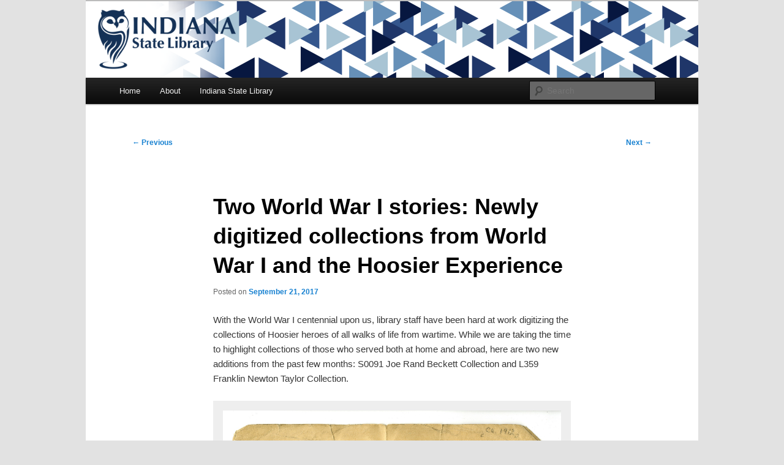

--- FILE ---
content_type: text/html; charset=UTF-8
request_url: https://blog.library.in.gov/two-world-war-i-stories-newly-digitized-collections-from-world-war-i-and-the-hoosier-experience/
body_size: 12036
content:
<!DOCTYPE html>
<!--[if IE 6]>
<html id="ie6" lang="en-US">
<![endif]-->
<!--[if IE 7]>
<html id="ie7" lang="en-US">
<![endif]-->
<!--[if IE 8]>
<html id="ie8" lang="en-US">
<![endif]-->
<!--[if !(IE 6) | !(IE 7) | !(IE 8)  ]><!-->
<html lang="en-US">
<!--<![endif]-->
<head>
<meta charset="UTF-8" />
<meta name="viewport" content="width=device-width" />
<meta http-equiv="X-UA-Compatible" content="IE=edge">
<!-- Google tag (gtag.js) MIS Google Account -->
<script async src="https://www.googletagmanager.com/gtag/js?id=G-QYFSTSK52F"></script>
<script>
  window.dataLayer = window.dataLayer || [];
  function gtag(){dataLayer.push(arguments);}
  gtag('js', new Date());
  gtag('config', 'G-QYFSTSK52F');
</script>
<!-- Google Tag Manager – IN.gov websites -->
<script>(function(w,d,s,l,i){w[l]=w[l]||[];w[l].push({'gtm.start':
new Date().getTime(),event:'gtm.js'});var f=d.getElementsByTagName(s)[0],
j=d.createElement(s),dl=l!='dataLayer'?'&l='+l:'';j.async=true;j.src=
'https://www.googletagmanager.com/gtm.js?id='+i+dl;f.parentNode.insertBefore(j,f);
})(window,document,'script','dataLayer','GTM-WKV3B6');</script>
<!-- End Google Tag Manager -->
<!-- Global site tag (gtag.js) - Google Analytics -->
<script async src="https://www.googletagmanager.com/gtag/js?id=UA-18847585-1"></script>
<script>
  window.dataLayer = window.dataLayer || [];
  function gtag(){dataLayer.push(arguments);}
  gtag('js', new Date());
  gtag('config', 'UA-18847585-1');
</script>
<script type="text/javascript" src="https://secure.in.gov/ai/js-webtrends/webtrends.load.js"></script>
<script type="text/javascript">
	/*<![CDATA[*/
	(function() {
	var sz = document.createElement('script'); sz.type = 'text/javascript'; sz.async = true;
	sz.src = '//siteimproveanalytics.com/js/siteanalyze_10656.js';
	var s = document.getElementsByTagName('script')[0]; s.parentNode.insertBefore(sz, s);
	})();
	/*]]>*/
</script>
<title>Two World War I stories: Newly digitized collections from World War I and the Hoosier Experience | Indiana State Library</title>
<link rel="profile" href="http://gmpg.org/xfn/11" />
<link rel="stylesheet" type="text/css" media="all" href="https://blog.library.in.gov/wp-content/themes/twentyeleven-child/style.css" />
<link rel="pingback" href="https://blog.library.in.gov/xmlrpc.php" />
<!--[if lt IE 9]>
<script src="https://blog.library.in.gov/wp-content/themes/twentyeleven/js/html5.js" type="text/javascript"></script>
<![endif]-->
<meta name='robots' content='max-image-preview:large' />
	<style>img:is([sizes="auto" i], [sizes^="auto," i]) { contain-intrinsic-size: 3000px 1500px }</style>
	<link rel='dns-prefetch' href='//secure.gravatar.com' />
<link rel='dns-prefetch' href='//stats.wp.com' />
<link rel='dns-prefetch' href='//v0.wordpress.com' />
<link rel="alternate" type="application/rss+xml" title="Indiana State Library &raquo; Feed" href="https://blog.library.in.gov/feed/" />
<link rel="alternate" type="application/rss+xml" title="Indiana State Library &raquo; Comments Feed" href="https://blog.library.in.gov/comments/feed/" />
<script type="text/javascript">
/* <![CDATA[ */
window._wpemojiSettings = {"baseUrl":"https:\/\/s.w.org\/images\/core\/emoji\/16.0.1\/72x72\/","ext":".png","svgUrl":"https:\/\/s.w.org\/images\/core\/emoji\/16.0.1\/svg\/","svgExt":".svg","source":{"concatemoji":"https:\/\/blog.library.in.gov\/wp-includes\/js\/wp-emoji-release.min.js?ver=6.8.3"}};
/*! This file is auto-generated */
!function(s,n){var o,i,e;function c(e){try{var t={supportTests:e,timestamp:(new Date).valueOf()};sessionStorage.setItem(o,JSON.stringify(t))}catch(e){}}function p(e,t,n){e.clearRect(0,0,e.canvas.width,e.canvas.height),e.fillText(t,0,0);var t=new Uint32Array(e.getImageData(0,0,e.canvas.width,e.canvas.height).data),a=(e.clearRect(0,0,e.canvas.width,e.canvas.height),e.fillText(n,0,0),new Uint32Array(e.getImageData(0,0,e.canvas.width,e.canvas.height).data));return t.every(function(e,t){return e===a[t]})}function u(e,t){e.clearRect(0,0,e.canvas.width,e.canvas.height),e.fillText(t,0,0);for(var n=e.getImageData(16,16,1,1),a=0;a<n.data.length;a++)if(0!==n.data[a])return!1;return!0}function f(e,t,n,a){switch(t){case"flag":return n(e,"\ud83c\udff3\ufe0f\u200d\u26a7\ufe0f","\ud83c\udff3\ufe0f\u200b\u26a7\ufe0f")?!1:!n(e,"\ud83c\udde8\ud83c\uddf6","\ud83c\udde8\u200b\ud83c\uddf6")&&!n(e,"\ud83c\udff4\udb40\udc67\udb40\udc62\udb40\udc65\udb40\udc6e\udb40\udc67\udb40\udc7f","\ud83c\udff4\u200b\udb40\udc67\u200b\udb40\udc62\u200b\udb40\udc65\u200b\udb40\udc6e\u200b\udb40\udc67\u200b\udb40\udc7f");case"emoji":return!a(e,"\ud83e\udedf")}return!1}function g(e,t,n,a){var r="undefined"!=typeof WorkerGlobalScope&&self instanceof WorkerGlobalScope?new OffscreenCanvas(300,150):s.createElement("canvas"),o=r.getContext("2d",{willReadFrequently:!0}),i=(o.textBaseline="top",o.font="600 32px Arial",{});return e.forEach(function(e){i[e]=t(o,e,n,a)}),i}function t(e){var t=s.createElement("script");t.src=e,t.defer=!0,s.head.appendChild(t)}"undefined"!=typeof Promise&&(o="wpEmojiSettingsSupports",i=["flag","emoji"],n.supports={everything:!0,everythingExceptFlag:!0},e=new Promise(function(e){s.addEventListener("DOMContentLoaded",e,{once:!0})}),new Promise(function(t){var n=function(){try{var e=JSON.parse(sessionStorage.getItem(o));if("object"==typeof e&&"number"==typeof e.timestamp&&(new Date).valueOf()<e.timestamp+604800&&"object"==typeof e.supportTests)return e.supportTests}catch(e){}return null}();if(!n){if("undefined"!=typeof Worker&&"undefined"!=typeof OffscreenCanvas&&"undefined"!=typeof URL&&URL.createObjectURL&&"undefined"!=typeof Blob)try{var e="postMessage("+g.toString()+"("+[JSON.stringify(i),f.toString(),p.toString(),u.toString()].join(",")+"));",a=new Blob([e],{type:"text/javascript"}),r=new Worker(URL.createObjectURL(a),{name:"wpTestEmojiSupports"});return void(r.onmessage=function(e){c(n=e.data),r.terminate(),t(n)})}catch(e){}c(n=g(i,f,p,u))}t(n)}).then(function(e){for(var t in e)n.supports[t]=e[t],n.supports.everything=n.supports.everything&&n.supports[t],"flag"!==t&&(n.supports.everythingExceptFlag=n.supports.everythingExceptFlag&&n.supports[t]);n.supports.everythingExceptFlag=n.supports.everythingExceptFlag&&!n.supports.flag,n.DOMReady=!1,n.readyCallback=function(){n.DOMReady=!0}}).then(function(){return e}).then(function(){var e;n.supports.everything||(n.readyCallback(),(e=n.source||{}).concatemoji?t(e.concatemoji):e.wpemoji&&e.twemoji&&(t(e.twemoji),t(e.wpemoji)))}))}((window,document),window._wpemojiSettings);
/* ]]> */
</script>
<link rel='stylesheet' id='sbi_styles-css' href='https://blog.library.in.gov/wp-content/plugins/instagram-feed/css/sbi-styles.min.css?ver=6.10.0' type='text/css' media='all' />
<style id='wp-emoji-styles-inline-css' type='text/css'>

	img.wp-smiley, img.emoji {
		display: inline !important;
		border: none !important;
		box-shadow: none !important;
		height: 1em !important;
		width: 1em !important;
		margin: 0 0.07em !important;
		vertical-align: -0.1em !important;
		background: none !important;
		padding: 0 !important;
	}
</style>
<link rel='stylesheet' id='wp-block-library-css' href='https://blog.library.in.gov/wp-includes/css/dist/block-library/style.min.css?ver=6.8.3' type='text/css' media='all' />
<style id='wp-block-library-theme-inline-css' type='text/css'>
.wp-block-audio :where(figcaption){color:#555;font-size:13px;text-align:center}.is-dark-theme .wp-block-audio :where(figcaption){color:#ffffffa6}.wp-block-audio{margin:0 0 1em}.wp-block-code{border:1px solid #ccc;border-radius:4px;font-family:Menlo,Consolas,monaco,monospace;padding:.8em 1em}.wp-block-embed :where(figcaption){color:#555;font-size:13px;text-align:center}.is-dark-theme .wp-block-embed :where(figcaption){color:#ffffffa6}.wp-block-embed{margin:0 0 1em}.blocks-gallery-caption{color:#555;font-size:13px;text-align:center}.is-dark-theme .blocks-gallery-caption{color:#ffffffa6}:root :where(.wp-block-image figcaption){color:#555;font-size:13px;text-align:center}.is-dark-theme :root :where(.wp-block-image figcaption){color:#ffffffa6}.wp-block-image{margin:0 0 1em}.wp-block-pullquote{border-bottom:4px solid;border-top:4px solid;color:currentColor;margin-bottom:1.75em}.wp-block-pullquote cite,.wp-block-pullquote footer,.wp-block-pullquote__citation{color:currentColor;font-size:.8125em;font-style:normal;text-transform:uppercase}.wp-block-quote{border-left:.25em solid;margin:0 0 1.75em;padding-left:1em}.wp-block-quote cite,.wp-block-quote footer{color:currentColor;font-size:.8125em;font-style:normal;position:relative}.wp-block-quote:where(.has-text-align-right){border-left:none;border-right:.25em solid;padding-left:0;padding-right:1em}.wp-block-quote:where(.has-text-align-center){border:none;padding-left:0}.wp-block-quote.is-large,.wp-block-quote.is-style-large,.wp-block-quote:where(.is-style-plain){border:none}.wp-block-search .wp-block-search__label{font-weight:700}.wp-block-search__button{border:1px solid #ccc;padding:.375em .625em}:where(.wp-block-group.has-background){padding:1.25em 2.375em}.wp-block-separator.has-css-opacity{opacity:.4}.wp-block-separator{border:none;border-bottom:2px solid;margin-left:auto;margin-right:auto}.wp-block-separator.has-alpha-channel-opacity{opacity:1}.wp-block-separator:not(.is-style-wide):not(.is-style-dots){width:100px}.wp-block-separator.has-background:not(.is-style-dots){border-bottom:none;height:1px}.wp-block-separator.has-background:not(.is-style-wide):not(.is-style-dots){height:2px}.wp-block-table{margin:0 0 1em}.wp-block-table td,.wp-block-table th{word-break:normal}.wp-block-table :where(figcaption){color:#555;font-size:13px;text-align:center}.is-dark-theme .wp-block-table :where(figcaption){color:#ffffffa6}.wp-block-video :where(figcaption){color:#555;font-size:13px;text-align:center}.is-dark-theme .wp-block-video :where(figcaption){color:#ffffffa6}.wp-block-video{margin:0 0 1em}:root :where(.wp-block-template-part.has-background){margin-bottom:0;margin-top:0;padding:1.25em 2.375em}
</style>
<style id='classic-theme-styles-inline-css' type='text/css'>
/*! This file is auto-generated */
.wp-block-button__link{color:#fff;background-color:#32373c;border-radius:9999px;box-shadow:none;text-decoration:none;padding:calc(.667em + 2px) calc(1.333em + 2px);font-size:1.125em}.wp-block-file__button{background:#32373c;color:#fff;text-decoration:none}
</style>
<link rel='stylesheet' id='mediaelement-css' href='https://blog.library.in.gov/wp-includes/js/mediaelement/mediaelementplayer-legacy.min.css?ver=4.2.17' type='text/css' media='all' />
<link rel='stylesheet' id='wp-mediaelement-css' href='https://blog.library.in.gov/wp-includes/js/mediaelement/wp-mediaelement.min.css?ver=6.8.3' type='text/css' media='all' />
<style id='jetpack-sharing-buttons-style-inline-css' type='text/css'>
.jetpack-sharing-buttons__services-list{display:flex;flex-direction:row;flex-wrap:wrap;gap:0;list-style-type:none;margin:5px;padding:0}.jetpack-sharing-buttons__services-list.has-small-icon-size{font-size:12px}.jetpack-sharing-buttons__services-list.has-normal-icon-size{font-size:16px}.jetpack-sharing-buttons__services-list.has-large-icon-size{font-size:24px}.jetpack-sharing-buttons__services-list.has-huge-icon-size{font-size:36px}@media print{.jetpack-sharing-buttons__services-list{display:none!important}}.editor-styles-wrapper .wp-block-jetpack-sharing-buttons{gap:0;padding-inline-start:0}ul.jetpack-sharing-buttons__services-list.has-background{padding:1.25em 2.375em}
</style>
<style id='global-styles-inline-css' type='text/css'>
:root{--wp--preset--aspect-ratio--square: 1;--wp--preset--aspect-ratio--4-3: 4/3;--wp--preset--aspect-ratio--3-4: 3/4;--wp--preset--aspect-ratio--3-2: 3/2;--wp--preset--aspect-ratio--2-3: 2/3;--wp--preset--aspect-ratio--16-9: 16/9;--wp--preset--aspect-ratio--9-16: 9/16;--wp--preset--color--black: #000;--wp--preset--color--cyan-bluish-gray: #abb8c3;--wp--preset--color--white: #fff;--wp--preset--color--pale-pink: #f78da7;--wp--preset--color--vivid-red: #cf2e2e;--wp--preset--color--luminous-vivid-orange: #ff6900;--wp--preset--color--luminous-vivid-amber: #fcb900;--wp--preset--color--light-green-cyan: #7bdcb5;--wp--preset--color--vivid-green-cyan: #00d084;--wp--preset--color--pale-cyan-blue: #8ed1fc;--wp--preset--color--vivid-cyan-blue: #0693e3;--wp--preset--color--vivid-purple: #9b51e0;--wp--preset--color--blue: #1982d1;--wp--preset--color--dark-gray: #373737;--wp--preset--color--medium-gray: #666;--wp--preset--color--light-gray: #e2e2e2;--wp--preset--gradient--vivid-cyan-blue-to-vivid-purple: linear-gradient(135deg,rgba(6,147,227,1) 0%,rgb(155,81,224) 100%);--wp--preset--gradient--light-green-cyan-to-vivid-green-cyan: linear-gradient(135deg,rgb(122,220,180) 0%,rgb(0,208,130) 100%);--wp--preset--gradient--luminous-vivid-amber-to-luminous-vivid-orange: linear-gradient(135deg,rgba(252,185,0,1) 0%,rgba(255,105,0,1) 100%);--wp--preset--gradient--luminous-vivid-orange-to-vivid-red: linear-gradient(135deg,rgba(255,105,0,1) 0%,rgb(207,46,46) 100%);--wp--preset--gradient--very-light-gray-to-cyan-bluish-gray: linear-gradient(135deg,rgb(238,238,238) 0%,rgb(169,184,195) 100%);--wp--preset--gradient--cool-to-warm-spectrum: linear-gradient(135deg,rgb(74,234,220) 0%,rgb(151,120,209) 20%,rgb(207,42,186) 40%,rgb(238,44,130) 60%,rgb(251,105,98) 80%,rgb(254,248,76) 100%);--wp--preset--gradient--blush-light-purple: linear-gradient(135deg,rgb(255,206,236) 0%,rgb(152,150,240) 100%);--wp--preset--gradient--blush-bordeaux: linear-gradient(135deg,rgb(254,205,165) 0%,rgb(254,45,45) 50%,rgb(107,0,62) 100%);--wp--preset--gradient--luminous-dusk: linear-gradient(135deg,rgb(255,203,112) 0%,rgb(199,81,192) 50%,rgb(65,88,208) 100%);--wp--preset--gradient--pale-ocean: linear-gradient(135deg,rgb(255,245,203) 0%,rgb(182,227,212) 50%,rgb(51,167,181) 100%);--wp--preset--gradient--electric-grass: linear-gradient(135deg,rgb(202,248,128) 0%,rgb(113,206,126) 100%);--wp--preset--gradient--midnight: linear-gradient(135deg,rgb(2,3,129) 0%,rgb(40,116,252) 100%);--wp--preset--font-size--small: 13px;--wp--preset--font-size--medium: 20px;--wp--preset--font-size--large: 36px;--wp--preset--font-size--x-large: 42px;--wp--preset--spacing--20: 0.44rem;--wp--preset--spacing--30: 0.67rem;--wp--preset--spacing--40: 1rem;--wp--preset--spacing--50: 1.5rem;--wp--preset--spacing--60: 2.25rem;--wp--preset--spacing--70: 3.38rem;--wp--preset--spacing--80: 5.06rem;--wp--preset--shadow--natural: 6px 6px 9px rgba(0, 0, 0, 0.2);--wp--preset--shadow--deep: 12px 12px 50px rgba(0, 0, 0, 0.4);--wp--preset--shadow--sharp: 6px 6px 0px rgba(0, 0, 0, 0.2);--wp--preset--shadow--outlined: 6px 6px 0px -3px rgba(255, 255, 255, 1), 6px 6px rgba(0, 0, 0, 1);--wp--preset--shadow--crisp: 6px 6px 0px rgba(0, 0, 0, 1);}:where(.is-layout-flex){gap: 0.5em;}:where(.is-layout-grid){gap: 0.5em;}body .is-layout-flex{display: flex;}.is-layout-flex{flex-wrap: wrap;align-items: center;}.is-layout-flex > :is(*, div){margin: 0;}body .is-layout-grid{display: grid;}.is-layout-grid > :is(*, div){margin: 0;}:where(.wp-block-columns.is-layout-flex){gap: 2em;}:where(.wp-block-columns.is-layout-grid){gap: 2em;}:where(.wp-block-post-template.is-layout-flex){gap: 1.25em;}:where(.wp-block-post-template.is-layout-grid){gap: 1.25em;}.has-black-color{color: var(--wp--preset--color--black) !important;}.has-cyan-bluish-gray-color{color: var(--wp--preset--color--cyan-bluish-gray) !important;}.has-white-color{color: var(--wp--preset--color--white) !important;}.has-pale-pink-color{color: var(--wp--preset--color--pale-pink) !important;}.has-vivid-red-color{color: var(--wp--preset--color--vivid-red) !important;}.has-luminous-vivid-orange-color{color: var(--wp--preset--color--luminous-vivid-orange) !important;}.has-luminous-vivid-amber-color{color: var(--wp--preset--color--luminous-vivid-amber) !important;}.has-light-green-cyan-color{color: var(--wp--preset--color--light-green-cyan) !important;}.has-vivid-green-cyan-color{color: var(--wp--preset--color--vivid-green-cyan) !important;}.has-pale-cyan-blue-color{color: var(--wp--preset--color--pale-cyan-blue) !important;}.has-vivid-cyan-blue-color{color: var(--wp--preset--color--vivid-cyan-blue) !important;}.has-vivid-purple-color{color: var(--wp--preset--color--vivid-purple) !important;}.has-black-background-color{background-color: var(--wp--preset--color--black) !important;}.has-cyan-bluish-gray-background-color{background-color: var(--wp--preset--color--cyan-bluish-gray) !important;}.has-white-background-color{background-color: var(--wp--preset--color--white) !important;}.has-pale-pink-background-color{background-color: var(--wp--preset--color--pale-pink) !important;}.has-vivid-red-background-color{background-color: var(--wp--preset--color--vivid-red) !important;}.has-luminous-vivid-orange-background-color{background-color: var(--wp--preset--color--luminous-vivid-orange) !important;}.has-luminous-vivid-amber-background-color{background-color: var(--wp--preset--color--luminous-vivid-amber) !important;}.has-light-green-cyan-background-color{background-color: var(--wp--preset--color--light-green-cyan) !important;}.has-vivid-green-cyan-background-color{background-color: var(--wp--preset--color--vivid-green-cyan) !important;}.has-pale-cyan-blue-background-color{background-color: var(--wp--preset--color--pale-cyan-blue) !important;}.has-vivid-cyan-blue-background-color{background-color: var(--wp--preset--color--vivid-cyan-blue) !important;}.has-vivid-purple-background-color{background-color: var(--wp--preset--color--vivid-purple) !important;}.has-black-border-color{border-color: var(--wp--preset--color--black) !important;}.has-cyan-bluish-gray-border-color{border-color: var(--wp--preset--color--cyan-bluish-gray) !important;}.has-white-border-color{border-color: var(--wp--preset--color--white) !important;}.has-pale-pink-border-color{border-color: var(--wp--preset--color--pale-pink) !important;}.has-vivid-red-border-color{border-color: var(--wp--preset--color--vivid-red) !important;}.has-luminous-vivid-orange-border-color{border-color: var(--wp--preset--color--luminous-vivid-orange) !important;}.has-luminous-vivid-amber-border-color{border-color: var(--wp--preset--color--luminous-vivid-amber) !important;}.has-light-green-cyan-border-color{border-color: var(--wp--preset--color--light-green-cyan) !important;}.has-vivid-green-cyan-border-color{border-color: var(--wp--preset--color--vivid-green-cyan) !important;}.has-pale-cyan-blue-border-color{border-color: var(--wp--preset--color--pale-cyan-blue) !important;}.has-vivid-cyan-blue-border-color{border-color: var(--wp--preset--color--vivid-cyan-blue) !important;}.has-vivid-purple-border-color{border-color: var(--wp--preset--color--vivid-purple) !important;}.has-vivid-cyan-blue-to-vivid-purple-gradient-background{background: var(--wp--preset--gradient--vivid-cyan-blue-to-vivid-purple) !important;}.has-light-green-cyan-to-vivid-green-cyan-gradient-background{background: var(--wp--preset--gradient--light-green-cyan-to-vivid-green-cyan) !important;}.has-luminous-vivid-amber-to-luminous-vivid-orange-gradient-background{background: var(--wp--preset--gradient--luminous-vivid-amber-to-luminous-vivid-orange) !important;}.has-luminous-vivid-orange-to-vivid-red-gradient-background{background: var(--wp--preset--gradient--luminous-vivid-orange-to-vivid-red) !important;}.has-very-light-gray-to-cyan-bluish-gray-gradient-background{background: var(--wp--preset--gradient--very-light-gray-to-cyan-bluish-gray) !important;}.has-cool-to-warm-spectrum-gradient-background{background: var(--wp--preset--gradient--cool-to-warm-spectrum) !important;}.has-blush-light-purple-gradient-background{background: var(--wp--preset--gradient--blush-light-purple) !important;}.has-blush-bordeaux-gradient-background{background: var(--wp--preset--gradient--blush-bordeaux) !important;}.has-luminous-dusk-gradient-background{background: var(--wp--preset--gradient--luminous-dusk) !important;}.has-pale-ocean-gradient-background{background: var(--wp--preset--gradient--pale-ocean) !important;}.has-electric-grass-gradient-background{background: var(--wp--preset--gradient--electric-grass) !important;}.has-midnight-gradient-background{background: var(--wp--preset--gradient--midnight) !important;}.has-small-font-size{font-size: var(--wp--preset--font-size--small) !important;}.has-medium-font-size{font-size: var(--wp--preset--font-size--medium) !important;}.has-large-font-size{font-size: var(--wp--preset--font-size--large) !important;}.has-x-large-font-size{font-size: var(--wp--preset--font-size--x-large) !important;}
:where(.wp-block-post-template.is-layout-flex){gap: 1.25em;}:where(.wp-block-post-template.is-layout-grid){gap: 1.25em;}
:where(.wp-block-columns.is-layout-flex){gap: 2em;}:where(.wp-block-columns.is-layout-grid){gap: 2em;}
:root :where(.wp-block-pullquote){font-size: 1.5em;line-height: 1.6;}
</style>
<link rel='stylesheet' id='email-subscribers-css' href='https://blog.library.in.gov/wp-content/plugins/email-subscribers/lite/public/css/email-subscribers-public.css?ver=5.9.14' type='text/css' media='all' />
<link rel='stylesheet' id='twentyeleven-block-style-css' href='https://blog.library.in.gov/wp-content/themes/twentyeleven/blocks.css?ver=20240703' type='text/css' media='all' />
<link rel='stylesheet' id='slb_core-css' href='https://blog.library.in.gov/wp-content/plugins/simple-lightbox/client/css/app.css?ver=2.9.4' type='text/css' media='all' />
<link rel='stylesheet' id='__EPYT__style-css' href='https://blog.library.in.gov/wp-content/plugins/youtube-embed-plus/styles/ytprefs.min.css?ver=14.2.4' type='text/css' media='all' />
<style id='__EPYT__style-inline-css' type='text/css'>

                .epyt-gallery-thumb {
                        width: 33.333%;
                }
                
</style>
<script type="text/javascript" src="https://blog.library.in.gov/wp-includes/js/jquery/jquery.min.js?ver=3.7.1" id="jquery-core-js"></script>
<script type="text/javascript" src="https://blog.library.in.gov/wp-includes/js/jquery/jquery-migrate.min.js?ver=3.4.1" id="jquery-migrate-js"></script>
<script type="text/javascript" id="__ytprefs__-js-extra">
/* <![CDATA[ */
var _EPYT_ = {"ajaxurl":"https:\/\/blog.library.in.gov\/wp-admin\/admin-ajax.php","security":"2966e268f2","gallery_scrolloffset":"20","eppathtoscripts":"https:\/\/blog.library.in.gov\/wp-content\/plugins\/youtube-embed-plus\/scripts\/","eppath":"https:\/\/blog.library.in.gov\/wp-content\/plugins\/youtube-embed-plus\/","epresponsiveselector":"[\"iframe.__youtube_prefs_widget__\"]","epdovol":"1","version":"14.2.4","evselector":"iframe.__youtube_prefs__[src], iframe[src*=\"youtube.com\/embed\/\"], iframe[src*=\"youtube-nocookie.com\/embed\/\"]","ajax_compat":"","maxres_facade":"eager","ytapi_load":"light","pause_others":"","stopMobileBuffer":"1","facade_mode":"","not_live_on_channel":""};
/* ]]> */
</script>
<script type="text/javascript" src="https://blog.library.in.gov/wp-content/plugins/youtube-embed-plus/scripts/ytprefs.min.js?ver=14.2.4" id="__ytprefs__-js"></script>
<link rel="https://api.w.org/" href="https://blog.library.in.gov/wp-json/" /><link rel="alternate" title="JSON" type="application/json" href="https://blog.library.in.gov/wp-json/wp/v2/posts/2633" /><link rel="EditURI" type="application/rsd+xml" title="RSD" href="https://blog.library.in.gov/xmlrpc.php?rsd" />
<meta name="generator" content="WordPress 6.8.3" />
<link rel="canonical" href="https://blog.library.in.gov/two-world-war-i-stories-newly-digitized-collections-from-world-war-i-and-the-hoosier-experience/" />
<link rel='shortlink' href='https://wp.me/p5QePz-Gt' />
<link rel="alternate" title="oEmbed (JSON)" type="application/json+oembed" href="https://blog.library.in.gov/wp-json/oembed/1.0/embed?url=https%3A%2F%2Fblog.library.in.gov%2Ftwo-world-war-i-stories-newly-digitized-collections-from-world-war-i-and-the-hoosier-experience%2F" />
<link rel="alternate" title="oEmbed (XML)" type="text/xml+oembed" href="https://blog.library.in.gov/wp-json/oembed/1.0/embed?url=https%3A%2F%2Fblog.library.in.gov%2Ftwo-world-war-i-stories-newly-digitized-collections-from-world-war-i-and-the-hoosier-experience%2F&#038;format=xml" />

<!-- Bad Behavior 2.2.24 run time: 151.206 ms -->
	<style>img#wpstats{display:none}</style>
				<style type="text/css" id="twentyeleven-header-css">
				#site-title,
		#site-description {
			position: absolute;
			clip-path: inset(50%);
		}
				</style>
		
<!-- Jetpack Open Graph Tags -->
<meta property="og:type" content="article" />
<meta property="og:title" content="Two World War I stories: Newly digitized collections from World War I and the Hoosier Experience" />
<meta property="og:url" content="https://blog.library.in.gov/two-world-war-i-stories-newly-digitized-collections-from-world-war-i-and-the-hoosier-experience/" />
<meta property="og:description" content="With the World War I centennial upon us, library staff have been hard at work digitizing the collections of Hoosier heroes of all walks of life from wartime. While we are taking the time to highlig…" />
<meta property="article:published_time" content="2017-09-21T15:40:31+00:00" />
<meta property="article:modified_time" content="2025-09-29T15:37:25+00:00" />
<meta property="og:site_name" content="Indiana State Library" />
<meta property="og:image" content="http://blog.library.in.gov/wp-content/uploads/2017/09/ISL_RBM_L359_F1_1912_2a.jpg" />
<meta property="og:image:width" content="1946" />
<meta property="og:image:height" content="2858" />
<meta property="og:image:alt" content="" />
<meta property="og:locale" content="en_US" />
<meta name="twitter:site" content="@state_library" />
<meta name="twitter:text:title" content="Two World War I stories: Newly digitized collections from World War I and the Hoosier Experience" />
<meta name="twitter:image" content="http://blog.library.in.gov/wp-content/uploads/2017/09/ISL_RBM_L359_F1_1912_2a.jpg?w=640" />
<meta name="twitter:card" content="summary_large_image" />

<!-- End Jetpack Open Graph Tags -->
		<style type="text/css" id="wp-custom-css">
			#wpgmza_map div.ol-viewport div.ol-overlaycontainer-stopevent div.ol-attribution.ol-uncollapsible { height: 25px !important; }		</style>
		</head>

<body class="wp-singular post-template-default single single-post postid-2633 single-format-standard wp-embed-responsive wp-theme-twentyeleven wp-child-theme-twentyeleven-child metaslider-plugin single-author singular two-column right-sidebar">
<div id="page" class="hfeed">
	<header id="branding" role="banner">
			<hgroup>
				<h1 id="site-title"><span><a href="https://blog.library.in.gov/" rel="home">Indiana State Library</a></span></h1>
				<h2 id="site-description">The official blog of the Indiana State Library</h2>
			</hgroup>

						<a href="https://blog.library.in.gov/">
									<img src="https://blog.library.in.gov/wp-content/uploads/2024/09/isl_newbanner.png" width="1000" height="125" alt="" />
							</a>
			
							<div class="only-search with-image">
					<form method="get" id="searchform" action="https://blog.library.in.gov/">
		<label for="s" class="assistive-text">Search</label>
		<input type="text" class="field" name="s" id="s" placeholder="Search" />
		<input type="submit" class="submit" name="submit" id="searchsubmit" value="Search" />
	</form>
				</div>
			
			<nav id="access" role="navigation">
				<h3 class="assistive-text">Main menu</h3>
								<div class="skip-link"><a class="assistive-text" href="#content">Skip to primary content</a></div>
												<div class="menu-menu-1-container"><ul id="menu-menu-1" class="menu"><li id="menu-item-96" class="menu-item menu-item-type-custom menu-item-object-custom menu-item-home menu-item-96"><a href="http://blog.library.in.gov/">Home</a></li>
<li id="menu-item-97" class="menu-item menu-item-type-post_type menu-item-object-page menu-item-97"><a href="https://blog.library.in.gov/about/">About</a></li>
<li id="menu-item-7664" class="menu-item menu-item-type-custom menu-item-object-custom menu-item-7664"><a href="https://www.in.gov/library/">Indiana State Library</a></li>
</ul></div>			</nav><!-- #access -->
	</header><!-- #branding -->


	<div id="main">

		<div id="primary">
			<div id="content" role="main">

				
					<nav id="nav-single">
						<h3 class="assistive-text">Post navigation</h3>
						<span class="nav-previous"><a href="https://blog.library.in.gov/bens-guide-to-the-u-s-government/" rel="prev"><span class="meta-nav">&larr;</span> Previous</a></span>
						<span class="nav-next"><a href="https://blog.library.in.gov/professional-conferences-theres-an-app-for-that/" rel="next">Next <span class="meta-nav">&rarr;</span></a></span>
					</nav><!-- #nav-single -->

					
<article id="post-2633" class="post-2633 post type-post status-publish format-standard hentry category-rare-books-manuscripts tag-beckett tag-france tag-indianapolis tag-military tag-taylor tag-word-war-one tag-wwi">
	<header class="entry-header">
		<h1 class="entry-title">Two World War I stories: Newly digitized collections from World War I and the Hoosier Experience</h1>

				<div class="entry-meta">
			<span class="sep">Posted on </span><a href="https://blog.library.in.gov/two-world-war-i-stories-newly-digitized-collections-from-world-war-i-and-the-hoosier-experience/" title="3:40 pm" rel="bookmark"><time class="entry-date" datetime="2017-09-21T15:40:31-04:00">September 21, 2017</time></a><span class="by-author"> <span class="sep"> by </span> <span class="author vcard"><a class="url fn n" href="https://blog.library.in.gov/author/indianastatelibrary/" title="View all posts by indianastatelibrary" rel="author">indianastatelibrary</a></span></span>		</div><!-- .entry-meta -->
			</header><!-- .entry-header -->

	<div class="entry-content">
		<p>With the World War I centennial upon us, library staff have been hard at work digitizing the collections of Hoosier heroes of all walks of life from wartime. While we are taking the time to highlight collections of those who served both at home and abroad, here are two new additions from the past few months: S0091 Joe Rand Beckett Collection and L359 Franklin Newton Taylor Collection.</p>
<div id="attachment_2635" style="width: 1956px" class="wp-caption aligncenter"><a href="http://blog.library.in.gov/wp-content/uploads/2017/09/ISL_RBM_L359_F1_1912_2a.jpg" data-slb-active="1" data-slb-asset="741938652" data-slb-internal="0" data-slb-group="2633"><img fetchpriority="high" decoding="async" aria-describedby="caption-attachment-2635" class="wp-image-2635 size-full" title="ISL_RBM_S91_F1_1912_2a " src="http://blog.library.in.gov/wp-content/uploads/2017/09/ISL_RBM_L359_F1_1912_2a.jpg" alt="" width="1946" height="2858" srcset="https://blog.library.in.gov/wp-content/uploads/2017/09/ISL_RBM_L359_F1_1912_2a.jpg 1946w, https://blog.library.in.gov/wp-content/uploads/2017/09/ISL_RBM_L359_F1_1912_2a-204x300.jpg 204w, https://blog.library.in.gov/wp-content/uploads/2017/09/ISL_RBM_L359_F1_1912_2a-768x1128.jpg 768w, https://blog.library.in.gov/wp-content/uploads/2017/09/ISL_RBM_L359_F1_1912_2a-697x1024.jpg 697w" sizes="(max-width: 1946px) 100vw, 1946px" /></a><p id="caption-attachment-2635" class="wp-caption-text">A 1912 advertisement for Franklin N. Taylor as a voice teacher at the Metropolitan School of Music.</p></div>
<p>Both men were from Indianapolis, though Taylor was originally born in Danville, Ind. Taylor was a singer and, as part of the Y.M.C.A., traveled France entertaining the troops mostly throughout the Bordeaux region. Aside from his war work, he served as music director at the Central Avenue Methodist Episcopal Church, choir director at Irvington Methodist Episcopal Church and was a voice instructor at Metropolitan School of Music (later Arthur Jordan Conservatory of Music at Butler University) from 1908 until 1949. His collection includes a plethora of personal correspondence and newspaper clippings, as well as Y.M.C.A. and World War I travel ephemera and interesting personal effects that he collected.</p>
<div id="attachment_2636" style="width: 3058px" class="wp-caption aligncenter"><a href="http://blog.library.in.gov/wp-content/uploads/2017/09/ISL_RBM_L359_O1_19190130_1a.jpg" data-slb-active="1" data-slb-asset="1514561977" data-slb-internal="0" data-slb-group="2633"><img decoding="async" aria-describedby="caption-attachment-2636" class="wp-image-2636 size-full" title="ISL_RBM_L359_O2_19190130_1a Seashells collected by Franklin Taylor in La Rochelle, France while overseas with the Y.M.C.A., dated Jan. 30, 1919." src="http://blog.library.in.gov/wp-content/uploads/2017/09/ISL_RBM_L359_O1_19190130_1a.jpg" alt="" width="3048" height="2736" srcset="https://blog.library.in.gov/wp-content/uploads/2017/09/ISL_RBM_L359_O1_19190130_1a.jpg 3048w, https://blog.library.in.gov/wp-content/uploads/2017/09/ISL_RBM_L359_O1_19190130_1a-300x269.jpg 300w, https://blog.library.in.gov/wp-content/uploads/2017/09/ISL_RBM_L359_O1_19190130_1a-768x689.jpg 768w, https://blog.library.in.gov/wp-content/uploads/2017/09/ISL_RBM_L359_O1_19190130_1a-1024x919.jpg 1024w, https://blog.library.in.gov/wp-content/uploads/2017/09/ISL_RBM_L359_O1_19190130_1a-334x300.jpg 334w" sizes="(max-width: 3048px) 100vw, 3048px" /></a><p id="caption-attachment-2636" class="wp-caption-text">Seashells collected by Franklin Taylor in La Rochelle, France while overseas with the Y.M.C.A., dated Jan. 30, 1919.</p></div>
<p>Beckett was an Indianapolis architect, lawyer, philanthropist, member of the Indiana Senate and captain of the 326<sup>th</sup> Field Artillery, Battery D during World War I. Shortly before the war, he had passed the bar and formed the law firm, Beckett and Beckett, with his father. At the beginning of his service, Beckett’s rank was first lieutenant and rose to captain in August 1918. The battery sailed from New York to Scotland the following month, arriving in France at the end of September only a few weeks out from Armistice. His senatorial career took place during 1929 and 1931; afterwards he became known for pioneering low-income housing in Indianapolis, specifically Lockefield Gardens. His collection contains several photographs, correspondence during and after the war and military papers, including the roster and movements of 326<sup>th</sup> F.A., Battery D.</p>
<div id="attachment_2638" style="width: 1107px" class="wp-caption aligncenter"><a href="http://blog.library.in.gov/wp-content/uploads/2017/09/ISL_RBM_S91_ca1918_02a.jpg" data-slb-active="1" data-slb-asset="808659400" data-slb-internal="0" data-slb-group="2633"><img decoding="async" aria-describedby="caption-attachment-2638" class="wp-image-2638 size-full" title="ISL_RBM_S91_ca1918_02a" src="http://blog.library.in.gov/wp-content/uploads/2017/09/ISL_RBM_S91_ca1918_02a.jpg" alt="" width="1097" height="1669" srcset="https://blog.library.in.gov/wp-content/uploads/2017/09/ISL_RBM_S91_ca1918_02a.jpg 1097w, https://blog.library.in.gov/wp-content/uploads/2017/09/ISL_RBM_S91_ca1918_02a-197x300.jpg 197w, https://blog.library.in.gov/wp-content/uploads/2017/09/ISL_RBM_S91_ca1918_02a-768x1168.jpg 768w, https://blog.library.in.gov/wp-content/uploads/2017/09/ISL_RBM_S91_ca1918_02a-673x1024.jpg 673w" sizes="(max-width: 1097px) 100vw, 1097px" /></a><p id="caption-attachment-2638" class="wp-caption-text">A photograph of Joe Rand Beckett (right) in uniform in 1918; location unknown.</p></div>
<div id="attachment_2637" style="width: 1733px" class="wp-caption aligncenter"><a href="http://blog.library.in.gov/wp-content/uploads/2017/09/ISL_RBM_S91_1918_03b.jpg" data-slb-active="1" data-slb-asset="1849858834" data-slb-internal="0" data-slb-group="2633"><img loading="lazy" decoding="async" aria-describedby="caption-attachment-2637" class="wp-image-2637 size-full" title="ISL_RBM_S91_03b" src="http://blog.library.in.gov/wp-content/uploads/2017/09/ISL_RBM_S91_1918_03b.jpg" alt="" width="1723" height="1022" srcset="https://blog.library.in.gov/wp-content/uploads/2017/09/ISL_RBM_S91_1918_03b.jpg 1723w, https://blog.library.in.gov/wp-content/uploads/2017/09/ISL_RBM_S91_1918_03b-300x178.jpg 300w, https://blog.library.in.gov/wp-content/uploads/2017/09/ISL_RBM_S91_1918_03b-768x456.jpg 768w, https://blog.library.in.gov/wp-content/uploads/2017/09/ISL_RBM_S91_1918_03b-1024x607.jpg 1024w, https://blog.library.in.gov/wp-content/uploads/2017/09/ISL_RBM_S91_1918_03b-500x297.jpg 500w" sizes="auto, (max-width: 1723px) 100vw, 1723px" /></a><p id="caption-attachment-2637" class="wp-caption-text">This postcard was sent to Captain Joe Rand Beckett’s wife, Mary Ann Beckett, to notify her that he had arrived safely overseas; ca. September 1918.</p></div>
<p>&nbsp;</p>
<p>Sources:</p>
<p>“Joe Rand Beckett.” <a href="http://legdb.iga.in.gov">Indiana Legislator Database</a>. Accessed Sept. 1, 2017.</p>
<p>Barrow, Robert G. “The Local Origins of New Deal Housing Project The Case of Lockefield Gardens in Indianapolis.” Indiana Magazine of History 103, no. 2 (2007): 125-151, accessed Sept. 1, 2017.</p>
<p><em>This blog post was written by Lauren Patton, Rare Books and Manuscripts librarian, Indiana State Library. For more information, contact the Indiana State Library at (317) 232-3678 or “<a href="http://www.in.gov/library/ask.htm">Ask-A-Librarian</a>.”</em></p>
			</div><!-- .entry-content -->

	<footer class="entry-meta">
		This entry was posted in <a href="https://blog.library.in.gov/category/rare-books-manuscripts/" rel="category tag">Rare Books &amp; Manuscripts</a> and tagged <a href="https://blog.library.in.gov/tag/beckett/" rel="tag">beckett</a>, <a href="https://blog.library.in.gov/tag/france/" rel="tag">France</a>, <a href="https://blog.library.in.gov/tag/indianapolis/" rel="tag">Indianapolis</a>, <a href="https://blog.library.in.gov/tag/military/" rel="tag">Military</a>, <a href="https://blog.library.in.gov/tag/taylor/" rel="tag">taylor</a>, <a href="https://blog.library.in.gov/tag/word-war-one/" rel="tag">word war one</a>, <a href="https://blog.library.in.gov/tag/wwi/" rel="tag">wwi</a> by <a href="https://blog.library.in.gov/author/indianastatelibrary/">indianastatelibrary</a>. Bookmark the <a href="https://blog.library.in.gov/two-world-war-i-stories-newly-digitized-collections-from-world-war-i-and-the-hoosier-experience/" title="Permalink to Two World War I stories: Newly digitized collections from World War I and the Hoosier Experience" rel="bookmark">permalink</a>.
		
			</footer><!-- .entry-meta -->
</article><!-- #post-2633 -->

						<div id="comments">
	
	
	
	
</div><!-- #comments -->

				
			</div><!-- #content -->
		</div><!-- #primary -->


	</div><!-- #main -->

	<footer id="colophon" role="contentinfo">

			

			<div id="site-generator">
								<p class="footer-email">Please <a alt="Email Link" href="mailto:communications@library.in.gov">email</a> the Indiana State Library with any questions, comments, suggestions or corrections.</p>
				&copy; 2026, <a href="http://www.in.gov/library">Indiana State Library</a>, blog.library.IN.gov
			</div>
	</footer><!-- #colophon -->
</div><!-- #page -->

<script type="speculationrules">
{"prefetch":[{"source":"document","where":{"and":[{"href_matches":"\/*"},{"not":{"href_matches":["\/wp-*.php","\/wp-admin\/*","\/wp-content\/uploads\/*","\/wp-content\/*","\/wp-content\/plugins\/*","\/wp-content\/themes\/twentyeleven-child\/*","\/wp-content\/themes\/twentyeleven\/*","\/*\\?(.+)"]}},{"not":{"selector_matches":"a[rel~=\"nofollow\"]"}},{"not":{"selector_matches":".no-prefetch, .no-prefetch a"}}]},"eagerness":"conservative"}]}
</script>
<!-- Instagram Feed JS -->
<script type="text/javascript">
var sbiajaxurl = "https://blog.library.in.gov/wp-admin/admin-ajax.php";
</script>
<script type="text/javascript" src="https://blog.library.in.gov/wp-includes/js/comment-reply.min.js?ver=6.8.3" id="comment-reply-js" async="async" data-wp-strategy="async"></script>
<script type="text/javascript" id="email-subscribers-js-extra">
/* <![CDATA[ */
var es_data = {"messages":{"es_empty_email_notice":"Please enter email address","es_rate_limit_notice":"You need to wait for some time before subscribing again","es_single_optin_success_message":"Successfully Subscribed.","es_email_exists_notice":"Email Address already exists!","es_unexpected_error_notice":"Oops.. Unexpected error occurred.","es_invalid_email_notice":"Invalid email address","es_try_later_notice":"Please try after some time"},"es_ajax_url":"https:\/\/blog.library.in.gov\/wp-admin\/admin-ajax.php"};
/* ]]> */
</script>
<script type="text/javascript" src="https://blog.library.in.gov/wp-content/plugins/email-subscribers/lite/public/js/email-subscribers-public.js?ver=5.9.14" id="email-subscribers-js"></script>
<script type="text/javascript" src="https://blog.library.in.gov/wp-content/plugins/youtube-embed-plus/scripts/fitvids.min.js?ver=14.2.4" id="__ytprefsfitvids__-js"></script>
<script type="text/javascript" id="jetpack-stats-js-before">
/* <![CDATA[ */
_stq = window._stq || [];
_stq.push([ "view", {"v":"ext","blog":"86331749","post":"2633","tz":"-5","srv":"blog.library.in.gov","j":"1:15.4"} ]);
_stq.push([ "clickTrackerInit", "86331749", "2633" ]);
/* ]]> */
</script>
<script type="text/javascript" src="https://stats.wp.com/e-202603.js" id="jetpack-stats-js" defer="defer" data-wp-strategy="defer"></script>
<script type="text/javascript" src="https://blog.library.in.gov/wp-content/plugins/simple-lightbox/client/js/prod/lib.core.js?ver=2.9.4" id="slb_core-js"></script>
<script type="text/javascript" src="https://blog.library.in.gov/wp-content/plugins/simple-lightbox/client/js/prod/lib.view.js?ver=2.9.4" id="slb_view-js"></script>
<script type="text/javascript" src="https://blog.library.in.gov/wp-content/plugins/simple-lightbox/themes/baseline/js/prod/client.js?ver=2.9.4" id="slb-asset-slb_baseline-base-js"></script>
<script type="text/javascript" src="https://blog.library.in.gov/wp-content/plugins/simple-lightbox/themes/default/js/prod/client.js?ver=2.9.4" id="slb-asset-slb_default-base-js"></script>
<script type="text/javascript" src="https://blog.library.in.gov/wp-content/plugins/simple-lightbox/template-tags/item/js/prod/tag.item.js?ver=2.9.4" id="slb-asset-item-base-js"></script>
<script type="text/javascript" src="https://blog.library.in.gov/wp-content/plugins/simple-lightbox/template-tags/ui/js/prod/tag.ui.js?ver=2.9.4" id="slb-asset-ui-base-js"></script>
<script type="text/javascript" src="https://blog.library.in.gov/wp-content/plugins/simple-lightbox/content-handlers/image/js/prod/handler.image.js?ver=2.9.4" id="slb-asset-image-base-js"></script>
<script type="text/javascript" id="slb_footer">/* <![CDATA[ */if ( !!window.jQuery ) {(function($){$(document).ready(function(){if ( !!window.SLB && SLB.has_child('View.init') ) { SLB.View.init({"ui_autofit":true,"ui_animate":true,"slideshow_autostart":true,"slideshow_duration":"6","group_loop":true,"ui_overlay_opacity":"0.8","ui_title_default":false,"theme_default":"slb_default","ui_labels":{"loading":"Loading","close":"Close","nav_next":"Next","nav_prev":"Previous","slideshow_start":"Start slideshow","slideshow_stop":"Stop slideshow","group_status":"Item %current% of %total%"}}); }
if ( !!window.SLB && SLB.has_child('View.assets') ) { {$.extend(SLB.View.assets, {"741938652":{"id":null,"type":"image","internal":true,"source":"http:\/\/blog.library.in.gov\/wp-content\/uploads\/2017\/09\/ISL_RBM_L359_F1_1912_2a.jpg"},"1514561977":{"id":null,"type":"image","internal":true,"source":"http:\/\/blog.library.in.gov\/wp-content\/uploads\/2017\/09\/ISL_RBM_L359_O1_19190130_1a.jpg"},"808659400":{"id":null,"type":"image","internal":true,"source":"http:\/\/blog.library.in.gov\/wp-content\/uploads\/2017\/09\/ISL_RBM_S91_ca1918_02a.jpg"},"1849858834":{"id":null,"type":"image","internal":true,"source":"http:\/\/blog.library.in.gov\/wp-content\/uploads\/2017\/09\/ISL_RBM_S91_1918_03b.jpg"}});} }
/* THM */
if ( !!window.SLB && SLB.has_child('View.extend_theme') ) { SLB.View.extend_theme('slb_baseline',{"name":"Baseline","parent":"","styles":[{"handle":"base","uri":"https:\/\/blog.library.in.gov\/wp-content\/plugins\/simple-lightbox\/themes\/baseline\/css\/style.css","deps":[]}],"layout_raw":"<div class=\"slb_container\"><div class=\"slb_content\">{{item.content}}<div class=\"slb_nav\"><span class=\"slb_prev\">{{ui.nav_prev}}<\/span><span class=\"slb_next\">{{ui.nav_next}}<\/span><\/div><div class=\"slb_controls\"><span class=\"slb_close\">{{ui.close}}<\/span><span class=\"slb_slideshow\">{{ui.slideshow_control}}<\/span><\/div><div class=\"slb_loading\">{{ui.loading}}<\/div><\/div><div class=\"slb_details\"><div class=\"inner\"><div class=\"slb_data\"><div class=\"slb_data_content\"><span class=\"slb_data_title\">{{item.title}}<\/span><span class=\"slb_group_status\">{{ui.group_status}}<\/span><div class=\"slb_data_desc\">{{item.description}}<\/div><\/div><\/div><div class=\"slb_nav\"><span class=\"slb_prev\">{{ui.nav_prev}}<\/span><span class=\"slb_next\">{{ui.nav_next}}<\/span><\/div><\/div><\/div><\/div>"}); }if ( !!window.SLB && SLB.has_child('View.extend_theme') ) { SLB.View.extend_theme('slb_default',{"name":"Default (Light)","parent":"slb_baseline","styles":[{"handle":"base","uri":"https:\/\/blog.library.in.gov\/wp-content\/plugins\/simple-lightbox\/themes\/default\/css\/style.css","deps":[]}]}); }})})(jQuery);}/* ]]> */</script>
<script type="text/javascript" id="slb_context">/* <![CDATA[ */if ( !!window.jQuery ) {(function($){$(document).ready(function(){if ( !!window.SLB ) { {$.extend(SLB, {"context":["public","user_guest"]});} }})})(jQuery);}/* ]]> */</script>

</body>
</html>
